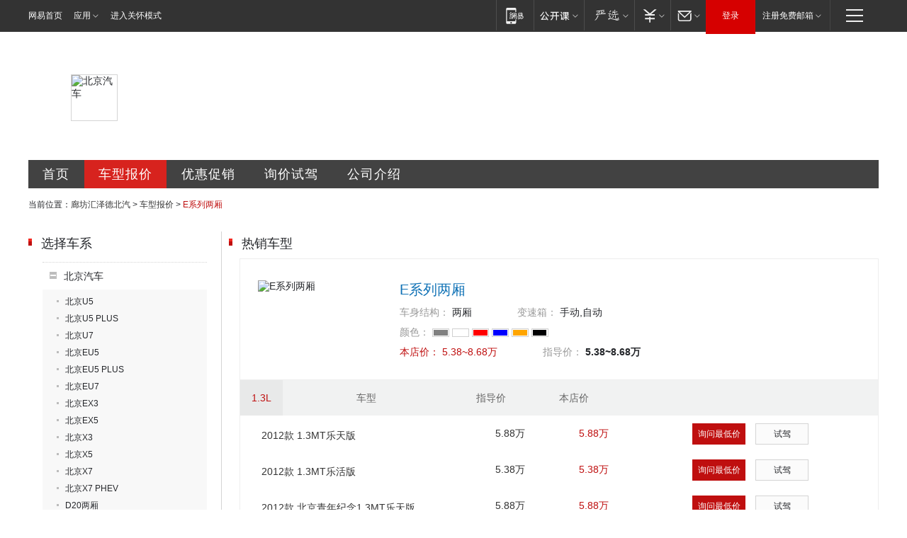

--- FILE ---
content_type: text/html; charset=UTF-8
request_url: https://dealers.auto.163.com/100130545/chexi_price/19659.html
body_size: 10086
content:
<!DOCTYPE HTML>
<!--[if IE 6 ]> <html id="ne_wrap" class="ne_ua_ie6 ne_ua_ielte8"> <![endif]-->
<!--[if IE 7 ]> <html id="ne_wrap" class="ne_ua_ie7 ne_ua_ielte8"> <![endif]-->
<!--[if IE 8 ]> <html id="ne_wrap" class="ne_ua_ie8 ne_ua_ielte8"> <![endif]-->
<!--[if IE 9 ]> <html id="ne_wrap" class="ne_ua_ie9"> <![endif]-->
<!--[if (gte IE 10)|!(IE)]><!--> <html id="ne_wrap"> <!--<![endif]-->
<head>
<meta http-equiv="Content-Type" content="text/html; charset=utf-8">
<title>【E系列两厢报价|E系列两厢最新报价】北京汽车 E系列两厢报价_廊坊汇泽德北汽-网易汽车</title>
<meta name="keywords" content="E系列两厢报价,北京汽车 E系列两厢报价,E系列两厢最新报价" />
<meta name="description" content="E系列两厢报价,网易汽车(auto.163.com) 廊坊汇泽德北汽提供北京汽车E系列两厢报价,E系列两厢图片,E系列两厢报价等,是您了解E系列两厢,是您了解E系列两厢报价首选网站【E系列两厢销售电话:】" />
<script>/^(dev|localhost|[1-9][0-9]+)/.test(location.hostname)||"http:"!=location.protocol||(location.protocol="https:")</script>
<script>!function(){window.isNs9=document.documentElement.className.indexOf('ns9')!=-1,nsClsName=' ns12';if(isNs9){return};if(/\?narrow/.test(location.search)||screen.width/10<128&&document.documentElement.clientWidth==screen.width){isNs9=true;nsClsName=' ns9';}document.documentElement.className+=nsClsName;}()</script>
<link href="https://static.ws.126.net/163/f2e/auto/auto.base.2021.css?v6" rel="stylesheet" />
<script src="//static.ws.126.net/163/frontend/antnest/NTM-3LSDEVVJ-1.js" async="async"></script>
<script src="//static.ws.126.net/f2e/lib/js/ne.js"></script>
<script src="//static.ws.126.net/cnews/js/ntes_jslib_1.x.js" charset="gb2312"></script>
<link rel="stylesheet" href="//static.ws.126.net/163/f2e/auto/dealer_site/static/css/dealer_site.css?evzegh" />

<meta name="viewport" content="width=device-width,initial-scale=1,minimum-scale=1,maximum-scale=1,user-scalable=no,viewport-fit=cover">
<script>
!function(a,b){var c={device:{wx:b.match(/micromessenger/gi),pc:b.match(/Windows/gi)||b.match(/Macintosh/gi)},init:function(){var b,a=this;a.refreshRem(),a.addDocClassName(),a.wxHandle(),b=null,window.addEventListener("resize",function(){clearTimeout(b),b=setTimeout(a.refreshRem(),300)},!1)},refreshRem:function(){var b=Math.min(a.getBoundingClientRect().width,480);a.style.fontSize=b/10+"px","complete"===document.readyState?document.body.style.fontSize="14px":document.addEventListener("DOMContentLoaded",function(){document.body.style.fontSize="14px"},!1)},addDocClassName:function(){var b=this,c="";b.device.pc||(c="mobile-style"),c=a.className?" "+c:c,a.className+=c},wxHandle:function(){function b(){WeixinJSBridge.invoke("setFontSizeCallback",{fontSize:0}),WeixinJSBridge.on("menu:setfont",function(){WeixinJSBridge.invoke("setFontSizeCallback",{fontSize:0})})}if(this.device.wx){var a="object"==typeof WeixinJSBridge&&"function"==typeof WeixinJSBridge.invoke;a?b():document.addEventListener("WeixinJSBridgeReady",b,!1)}}};/android|iphone|ios/i.test(window.navigator.userAgent)&&location.pathname.match(/composite|sales/gi)&&c.init()}(document.documentElement,navigator.appVersion);
</script>
</head>
<body class="ds_price">
<div class="dealer_site_wrap" id="dealer_site_wrap">
    <!-- pc -->

<link rel="stylesheet" href="https://static.ws.126.net/163/f2e/commonnav2019/css/commonnav_headcss-fad753559b.css"/>
<!-- urs -->
<script _keep="true" src="https://urswebzj.nosdn.127.net/webzj_cdn101/message.js" type="text/javascript"></script>
<div class="ntes_nav_wrap" id="js_N_NTES_wrap">
  <div class="ntes-nav" id="js_N_nav">
    <div class="ntes-nav-main clearfix">
            <div class="c-fl" id="js_N_nav_left">
        <a class="ntes-nav-index-title ntes-nav-entry-wide c-fl" href="https://www.163.com/" title="网易首页">网易首页</a>
        <!-- 应用 -->
        <div class="js_N_navSelect ntes-nav-select ntes-nav-select-wide ntes-nav-app  c-fl">
          <a href="https://www.163.com/#f=topnav" class="ntes-nav-select-title ntes-nav-entry-bgblack JS_NTES_LOG_FE">应用
            <em class="ntes-nav-select-arr"></em>
          </a>
          <div class="ntes-nav-select-pop">
            <ul class="ntes-nav-select-list clearfix">
              <li>
                <a href="https://m.163.com/newsapp/#f=topnav">
                  <span>
                    <em class="ntes-nav-app-newsapp">网易新闻</em>
                  </span>
                </a>
              </li>
              <li>
                <a href="https://open.163.com/#f=topnav">
                  <span>
                    <em class="ntes-nav-app-open">网易公开课</em>
                  </span>
                </a>
              </li>
              <li>
                <a href="https://daxue.163.com/offline/download.html">
                  <span>
                    <em class="ntes-nav-app-gaokaozhiyuan">网易高考智愿</em>
                  </span>
                </a>
              </li>
              <li>
                <a href="https://hongcai.163.com/?from=pcsy-button">
                  <span>
                    <em class="ntes-nav-app-hongcai">网易红彩</em>
                  </span>
                </a>
              </li>
              <li>
                <a href="https://u.163.com/aosoutbdbd8">
                  <span>
                    <em class="ntes-nav-app-yanxuan">网易严选</em>
                  </span>
                </a>
              </li>
              <li>
                <a href="https://mail.163.com/client/dl.html?from=mail46">
                  <span>
                    <em class="ntes-nav-app-mail">邮箱大师</em>
                  </span>
                </a>
              </li>
              <li class="last">
                <a href="https://study.163.com/client/download.htm?from=163app&utm_source=163.com&utm_medium=web_app&utm_campaign=business">
                  <span>
                    <em class="ntes-nav-app-study">网易云课堂</em>
                  </span>
                </a>
              </li>
            </ul>
          </div>
        </div>
      </div>
      <div class="c-fr">
        <!-- 片段开始 -->
        <div class="ntes-nav-quick-navigation">
          <a rel="noreferrer"class="ntes-nav-quick-navigation-btn" id="js_N_ntes_nav_quick_navigation_btn" target="_self">
            <em>快速导航
              <span class="menu1"></span>
              <span class="menu2"></span>
              <span class="menu3"></span>
            </em>
          </a>
          <div class="ntes-quicknav-pop" id="js_N_ntes_quicknav_pop">
            <div class="ntes-quicknav-list">
              <div class="ntes-quicknav-content">
                <ul class="ntes-quicknav-column ntes-quicknav-column-1">
                  <li>
                    <h3>
                      <a href="https://news.163.com">新闻</a>
                    </h3>
                  </li>
                  <li>
                    <a href="https://news.163.com/domestic">国内</a>
                  </li>
                  <li>
                    <a href="https://news.163.com/world">国际</a>
                  </li>
                  <li>
                    <a href="https://view.163.com">评论</a>
                  </li>
                  <li>
                    <a href="https://war.163.com">军事</a>
                  </li>
                  <li>
                    <a href="https://news.163.com/special/wangsansanhome/">王三三</a>
                  </li>
                </ul>
                <ul class="ntes-quicknav-column ntes-quicknav-column-2">
                  <li>
                    <h3>
                      <a href="https://sports.163.com">体育</a>
                    </h3>
                  </li>
                  <li>
                    <a href="https://sports.163.com/nba">NBA</a>
                  </li>
                  <li>
                    <a href="https://sports.163.com/cba">CBA</a>
                  </li>
                  <li>
                    <a href="https://sports.163.com/allsports">综合</a>
                  </li>
                  <li>
                    <a href="https://sports.163.com/zc">中超</a>
                  </li>
                  <li>
                    <a href="https://sports.163.com/world">国际足球</a>
                  </li>
                  <li>
                    <a href="https://sports.163.com/yc">英超</a>
                  </li>
                  <li>
                    <a href="https://sports.163.com/xj">西甲</a>
                  </li>
                  <li>
                    <a href="https://sports.163.com/yj">意甲</a>
                  </li>
                </ul>
                <ul class="ntes-quicknav-column ntes-quicknav-column-3">
                  <li>
                    <h3>
                      <a href="https://ent.163.com">娱乐</a>
                    </h3>
                  </li>
                  <li>
                    <a href="https://ent.163.com/star">明星</a>
                  </li>
                  <li>
                    <a href="https://ent.163.com/photo">图片</a>
                  </li>
                  <li>
                    <a href="https://ent.163.com/movie">电影</a>
                  </li>
                  <li>
                    <a href="https://ent.163.com/tv">电视</a>
                  </li>
                  <li>
                    <a href="https://ent.163.com/music">音乐</a>
                  </li>
                  <li>
                    <a href="https://ent.163.com/special/gsbjb/">稿事编辑部</a>
                  </li>
                  <li>
                    <a href="https://ent.163.com/special/focus_ent/">娱乐FOCUS</a>
                  </li>
                </ul>
                <ul class="ntes-quicknav-column ntes-quicknav-column-4">
                  <li>
                    <h3>
                      <a href="https://money.163.com">财经</a>
                    </h3>
                  </li>
                  <li>
                    <a href="https://money.163.com/stock">股票</a>
                  </li>
                  <li>
                    <a href="http://quotes.money.163.com/stock">行情</a>
                  </li>
                  <li>
                    <a href="https://money.163.com/ipo">新股</a>
                  </li>
                  <li>
                    <a href="https://money.163.com/finance">金融</a>
                  </li>
                  <li>
                    <a href="https://money.163.com/fund">基金</a>
                  </li>
                  <li>
                    <a href="https://biz.163.com">商业</a>
                  </li>
                  <li>
                    <a href="https://money.163.com/licai">理财</a>
                  </li>
                </ul>
                <ul class="ntes-quicknav-column ntes-quicknav-column-5">
                  <li>
                    <h3>
                      <a href="https://auto.163.com">汽车</a>
                    </h3>
                  </li>
                  <li>
                    <a href="https://auto.163.com/buy">购车</a>
                  </li>
                  <li>
                    <a href="https://auto.163.com/depreciate">行情</a>
                  </li>
                  <li>
                    <a href="http://product.auto.163.com">车型库</a>
                  </li>
                  <li>
                    <a href="https://auto.163.com/elec">新能源</a>
                  </li>
                  <li>
                    <a href="https://auto.163.com/news">行业</a>
                  </li>
                </ul>
                <ul class="ntes-quicknav-column ntes-quicknav-column-6">
                  <li>
                    <h3>
                      <a href="https://tech.163.com">科技</a>
                    </h3>
                  </li>
                  <li>
                    <a href="https://tech.163.com/telecom/">通信</a>
                  </li>
                  <li>
                    <a href="https://tech.163.com/it">IT</a>
                  </li>
                  <li>
                    <a href="https://tech.163.com/internet">互联网</a>
                  </li>
                  <li>
                    <a href="https://tech.163.com/special/chzt">特别策划</a>
                  </li>
                  <li>
                    <a href="https://tech.163.com/smart/">网易智能</a>
                  </li>
                  <li>
                    <a href="https://hea.163.com/">家电</a>
                  </li>
                </ul>
                <ul class="ntes-quicknav-column ntes-quicknav-column-7">
                  <li>
                    <h3>
                      <a href="https://fashion.163.com">时尚</a>
                    </h3>
                  </li>
                  <li>
                    <a href="https://baby.163.com">亲子</a>
                  </li>
                  <li>
                    <a href="https://fashion.163.com/art">艺术</a>
                  </li>
                </ul>
                <ul class="ntes-quicknav-column ntes-quicknav-column-8">
                  <li>
                    <h3>
                      <a href="https://mobile.163.com">手机</a>
                      <span>/</span>
                      <a href="https://digi.163.com/">数码</a>
                    </h3>
                  </li>
                  <li>
                    <a href="https://tech.163.com/special/ydhlw">移动互联网</a>
                  </li>
                  <li>
                    <a href="https://mobile.163.com/special/jqkj_list/">惊奇科技</a>
                  </li>
                  <li>
                    <a href="https://mobile.163.com/special/cpshi_list/">易评机</a>
                  </li>
                </ul>
                <ul class="ntes-quicknav-column ntes-quicknav-column-9">
                  <li>
                    <h3>
                      <a href="https://house.163.com">房产</a>
                      <span>/</span>
                      <a href="https://home.163.com">家居</a>
                    </h3>
                  </li>
                  <li>
                    <a href="https://bj.house.163.com">北京房产</a>
                  </li>
                  <li>
                    <a href="https://sh.house.163.com">上海房产</a>
                  </li>
                  <li>
                    <a href="https://gz.house.163.com">广州房产</a>
                  </li>
                  <li>
                    <a href="https://house.163.com/city">全部分站</a>
                  </li>
                  <li>
                    <a href="https://xf.house.163.com">楼盘库</a>
                  </li>
                  <li>
                    <a href="https://home.163.com/jiaju/">家具</a>
                  </li>
                  <li>
                    <a href="https://home.163.com/weiyu/">卫浴</a>
                  </li>
                </ul>
                <ul class="ntes-quicknav-column ntes-quicknav-column-10">
                  <li>
                    <h3>
                      <a href="https://travel.163.com">旅游</a>
                    </h3>
                  </li>
                  <li>
                    <a href="https://travel.163.com/outdoor">自驾露营</a>
                  </li>
                  <li>
                    <a href="https://travel.163.com/food">美食</a>
                  </li>
                </ul>
                <ul class="ntes-quicknav-column ntes-quicknav-column-11">
                  <li>
                    <h3>
                      <a href="https://edu.163.com">教育</a>
                    </h3>
                  </li>
                  <li>
                    <a href="https://edu.163.com/yimin">移民</a>
                  </li>
                  <li>
                    <a href="https://edu.163.com/liuxue">留学</a>
                  </li>
                  <li>
                    <a href="https://edu.163.com/en">外语</a>
                  </li>
                  <li>
                    <a href="https://edu.163.com/gaokao">高考</a>
                  </li>
                </ul>
                <div class="ntes-nav-sitemap">
                  <a href="https://sitemap.163.com/">
                    <i></i>查看网易地图</a>
                </div>
              </div>
            </div>
          </div>
        </div>
        <div class="c-fr">
          <div class="c-fl" id="js_N_navLoginBefore">
            <div id="js_N_navHighlight" class="js_loginframe ntes-nav-login ntes-nav-login-normal">
              <a href="https://reg.163.com/" class="ntes-nav-login-title" id="js_N_nav_login_title">登录</a>
              <div class="ntes-nav-loginframe-pop" id="js_N_login_wrap">
                <!--加载登陆组件-->
              </div>
            </div>
            <div class="js_N_navSelect ntes-nav-select ntes-nav-select-wide  JS_NTES_LOG_FE c-fl">
              <a class="ntes-nav-select-title ntes-nav-select-title-register" href="https://mail.163.com/register/index.htm?from=163navi&regPage=163">注册免费邮箱
                <em class="ntes-nav-select-arr"></em>
              </a>
              <div class="ntes-nav-select-pop">
                <ul class="ntes-nav-select-list clearfix" style="width:210px;">
                  <li>
                    <a href="https://reg1.vip.163.com/newReg1/reg?from=new_topnav&utm_source=new_topnav">
                      <span style="width:190px;">注册VIP邮箱（特权邮箱，付费）</span>
                    </a>
                  </li>
                  <li class="last JS_NTES_LOG_FE">
                    <a href="https://mail.163.com/client/dl.html?from=mail46">
                      <span style="width:190px;">免费下载网易官方手机邮箱应用</span>
                    </a>
                  </li>
                </ul>
              </div>
            </div>
          </div>
          <div class="c-fl" id="js_N_navLoginAfter" style="display:none">
            <div id="js_N_logined_warp" class="js_N_navSelect ntes-nav-select ntes-nav-logined JS_NTES_LOG_FE">
              <a class="ntes-nav-select-title ntes-nav-logined-userinfo">
                <span id="js_N_navUsername" class="ntes-nav-logined-username"></span>
                <em class="ntes-nav-select-arr"></em>
              </a>
              <div id="js_login_suggest_wrap" class="ntes-nav-select-pop">
                <ul id="js_logined_suggest" class="ntes-nav-select-list clearfix"></ul>
              </div>
            </div>
            <a class="ntes-nav-entry-wide c-fl" target="_self" id="js_N_navLogout">安全退出</a>
          </div>
        </div>
        <ul class="ntes-nav-inside">
          <li>
            <div class="js_N_navSelect ntes-nav-select c-fl">
              <a href="https://www.163.com/newsapp/#f=163nav" class="ntes-nav-mobile-title ntes-nav-entry-bgblack">
                <em class="ntes-nav-entry-mobile">移动端</em>
              </a>
              <div class="qrcode-img">
                <a href="https://www.163.com/newsapp/#f=163nav">
                  <img src="//static.ws.126.net/f2e/include/common_nav/images/topapp.jpg">
                </a>
              </div>
            </div>
          </li>
          <li>
            <div class="js_N_navSelect ntes-nav-select c-fl">
              <a id="js_love_url" href="https://open.163.com/#ftopnav0" class="ntes-nav-select-title ntes-nav-select-title-huatian ntes-nav-entry-bgblack">
                <em class="ntes-nav-entry-huatian">网易公开课</em>
                <em class="ntes-nav-select-arr"></em>
                <span class="ntes-nav-msg">
                  <em class="ntes-nav-msg-num"></em>
                </span>
              </a>
              <div class="ntes-nav-select-pop ntes-nav-select-pop-huatian">
                <ul class="ntes-nav-select-list clearfix">
                  <li>
                    <a href="https://open.163.com/ted/#ftopnav1">
                      <span>TED</span>
                    </a>
                  </li>
                  <li>
                    <a href="https://open.163.com/cuvocw/#ftopnav2">
                      <span>中国大学视频公开课</span>
                    </a>
                  </li>
                  <li>
                    <a href="https://open.163.com/ocw/#ftopnav3">
                      <span>国际名校公开课</span>
                    </a>
                  </li>
                  <li>
                    <a href="https://open.163.com/appreciation/#ftopnav4">
                      <span>赏课·纪录片</span>
                    </a>
                  </li>
                  <li>
                    <a href="https://vip.open.163.com/#ftopnav5">
                      <span>付费精品课程</span>
                    </a>
                  </li>
                  <li>
                    <a href="https://open.163.com/special/School/beida.html#ftopnav6">
                      <span>北京大学公开课</span>
                    </a>
                  </li>
                  <li class="last">
                    <a href="https://open.163.com/newview/movie/courseintro?newurl=ME7HSJR07#ftopnav7">
                      <span>英语课程学习</span>
                    </a>
                  </li>
                </ul>
              </div>
            </div>
          </li>
          <li>
            <div class="js_N_navSelect ntes-nav-select c-fl">
              <a id="js_lofter_icon_url" href="https://you.163.com/?from=web_fc_menhu_xinrukou_1" class="ntes-nav-select-title ntes-nav-select-title-lofter ntes-nav-entry-bgblack">
                <em class="ntes-nav-entry-lofter">网易严选</em>
                <em class="ntes-nav-select-arr"></em>
                <span class="ntes-nav-msg" id="js_N_navLofterMsg">
                  <em class="ntes-nav-msg-num"></em>
                </span>
              </a>
              <div class="ntes-nav-select-pop ntes-nav-select-pop-lofter">
                <ul id="js_lofter_pop_url" class="ntes-nav-select-list clearfix">
                  <li>
                    <a href="https://act.you.163.com/act/pub/ABuyLQKNmKmK.html?from=out_ynzy_xinrukou_2">
                      <span>新人特价</span>
                    </a>
                  </li>
                  <li>
                    <a href="https://you.163.com/topic/v1/pub/Pew1KBH9Au.html?from=out_ynzy_xinrukou_3">
                      <span>9.9专区</span>
                    </a>
                  </li>
                  <li>
                    <a href="https://you.163.com/item/newItemRank?from=out_ynzy_xinrukou_4">
                      <span>新品热卖</span>
                    </a>
                  </li>
                  <li>
                    <a href="https://you.163.com/item/recommend?from=out_ynzy_xinrukou_5">
                      <span>人气好物</span>
                    </a>
                  </li>
                  <li>
                    <a href="https://you.163.com/item/list?categoryId=1005000&from=out_ynzy_xinrukou_7">
                      <span>居家生活</span>
                    </a>
                  </li>
                  <li>
                    <a href="https://you.163.com/item/list?categoryId=1010000&from=out_ynzy_xinrukou_8">
                      <span>服饰鞋包</span>
                    </a>
                  </li>
                  <li>
                    <a href="https://you.163.com/item/list?categoryId=1011000&from=out_ynzy_xinrukou_9">
                      <span>母婴亲子</span>
                    </a>
                  </li>
                  <li class="last">
                    <a href="https://you.163.com/item/list?categoryId=1005002&from=out_ynzy_xinrukou_10">
                      <span>美食酒水</span>
                    </a>
                  </li>
                </ul>
              </div>
            </div>
          </li>
          <li>
            <div class="js_N_navSelect ntes-nav-select c-fl">
              <a href="https://ecard.163.com/" class="ntes-nav-select-title
        ntes-nav-select-title-money ntes-nav-entry-bgblack">
                <em class="ntes-nav-entry-money">支付</em>
                <em class="ntes-nav-select-arr"></em>
              </a>
              <div class="ntes-nav-select-pop ntes-nav-select-pop-temp">
                <ul class="ntes-nav-select-list clearfix">
                  <li>
                    <a href="https://ecard.163.com/#f=topnav">
                      <span>一卡通充值</span>
                    </a>
                  </li>
                  <li>
                    <a href="https://ecard.163.com/script/index#f=topnav">
                      <span>一卡通购买</span>
                    </a>
                  </li>
                  <li>
                    <a href="https://epay.163.com/">
                      <span>我的网易支付</span>
                    </a>
                  </li>
                  <li>
                    <a href="https://3c.163.com/?from=wangyimenhu16">
                      <span>网易智造</span>
                    </a>
                  </li>
                  <li class="last">
                    <a href="https://globalpay.163.com/home">
                      <span>网易跨境支付</span>
                    </a>
                  </li>
                </ul>
              </div>
            </div>
          </li>
          <li>
            <div class="js_N_navSelect ntes-nav-select c-fl">
              <a id="js_mail_url" rel="noreferrer"class="ntes-nav-select-title
        ntes-nav-select-title-mail ntes-nav-entry-bgblack">
                <em class="ntes-nav-entry-mail">邮箱</em>
                <em class="ntes-nav-select-arr"></em>
                <span class="ntes-nav-msg" id="js_N_navMailMsg">
                  <em class="ntes-nav-msg-num" id="js_N_navMailMsgNum"></em>
                </span>
              </a>
              <div class="ntes-nav-select-pop ntes-nav-select-pop-mail">
                <ul class="ntes-nav-select-list clearfix">
                  <li>
                    <a href="https://email.163.com/#f=topnav">
                      <span>免费邮箱</span>
                    </a>
                  </li>
                  <li>
                    <a href="https://vipmail.163.com/#f=topnav">
                      <span>VIP邮箱</span>
                    </a>
                  </li>
                  <li>
                    <a href="https://qiye.163.com/?from=NetEase163top">
                      <span>企业邮箱</span>
                    </a>
                  </li>
                  <li>
                    <a href="https://mail.163.com/register/index.htm?from=ntes_nav&regPage=163">
                      <span>免费注册</span>
                    </a>
                  </li>
                  <li class="last">
                    <a href="https://mail.163.com/dashi/dlpro.html?from=mail46">
                      <span>客户端下载</span>
                    </a>
                  </li>
                </ul>
              </div>
            </div>
          </li>
        </ul>
      </div>
    </div>
  </div>
</div>
<script src="https://static.ws.126.net/163/f2e/commonnav2019/js/commonnav_headjs-173660716d.js"></script>





<!-- mobile -->
<header id="header" style="display:none;">
  <div class="topbar">
    <span><a class="i_back" id="goBack"></a></span>
    <h1><em>网易汽车</em></h1>
    <span>
      <a class="i_home" target="_blank" href="https://3g.163.com/touch/"></a>
      <a class="i_menu" target="_blank" href="https://3g.163.com/touch/navigation/"></a>
    </span>
  </div>
</header>
<style>
  .mobile-style header{position:relative;overflow:hidden;z-index:100;display:block!important;}
  .mobile-style header .topbar{position:relative;background-color:#ee1a1a;height:40px;display:-webkit-box;display:flex;justify-content:space-between;}
  .mobile-style header h1{width:45%;font-weight:normal;}
  .mobile-style header h1 em{display:block;line-height:40px;text-align:center;font-size:20px;color:#fff;font-style:normal;}
  .mobile-style header span{white-space:nowrap;width:80px;font-size:0;}/*固定80适配不同icon下logo不脱离文档里且居中*/
  .mobile-style header span:last-child{text-align:right;}
  .mobile-style header span a{width:40px;height:100%;display:inline-block;text-align:center;}
  .mobile-style header span a:before{content:"";display:inline-block;width:25px;height:25px;margin-top:7.5px;background:url(https://static.ws.126.net/163/f2e/auto/product_mobile/icon_head.png) no-repeat;background-size:25px auto;}
  .mobile-style header a.i_back:before{background-position:center bottom;}
  .mobile-style header a.i_home:before{background-position:center top;}
  .mobile-style header a.i_menu:before{background-position:center;}
</style>
<script _private="header">
  (function(){
    if(/NewsApp/gi.test( navigator.userAgent )) return;

    var $ = function( dom ){ return document.querySelector(dom) };
    var $header = $('#header'),
      $goBack = $('#goBack'),
      $pTitle = $('#pageTitle');
    
    if($goBack){
      var backUrl= localStorage.getItem('back_url'),
        curUrl = localStorage.getItem('current_url');

      $goBack.onclick = function(){
        if (backUrl && curUrl==location.pathname){
          localStorage.removeItem("back_url");
          localStorage.removeItem("current_url");
          location.href = backUrl;
          return;
        }
        window.history.go(-1);
        return false;
      }
    }

  })();
</script>

	<div class="ds_main_body">
	    <!--项目开始 经销商头部banner+menu -->
	    <div class="ds_grid ds_head">
	<div class="ds_name" style="background-image:url(http://img3.cache.netease.com/photo/0008/autolib/ds/head/dealer_top4.png);">
										<img src="http://cms-bucket.ws.126.net/2021/0601/7b37d227j00qu0jm30002c0001s001sc.jpg" alt="北京汽车">
														<h2>三河市汇泽德汽车销售服务有限公司</h2>
	</div>
	<div class="ds_menu">
		<a href="/100130545/index.html" class="index" title="廊坊汇泽德北汽首页">首页</a>
		<a href="/100130545/price.html" class="price" title="廊坊汇泽德北汽车型报价">车型报价</a>
		<a href="/100130545/news/0_0_1/" class="sale" title="廊坊汇泽德北汽优惠促销">优惠促销</a>
		<a href="/100130545/xunjia.html" class="drive" title="廊坊汇泽德北汽询价试驾">询价试驾</a>
		<a href="/100130545/about.html" class="contact" title="廊坊汇泽德北汽公司介绍">公司介绍</a>
	</div>
</div>		
		<div class="ds_grid ds_breadmenu">
			<div class="crumbs">
				当前位置：<a href="/100130545/index.html" title="廊坊汇泽德北汽">廊坊汇泽德北汽</a> &gt; <a href="/100130545/price.html" title="车型报价">车型报价</a> &gt; <em>E系列两厢</em>
			</div>
		</div>
	
		<div class="ds_grid ds_price_cars" id="ds_price_cars">
			<div class="ds_c2_1">
				<div class="ds_cars_menu">
					<div class="ds_title">
						<h2 class="ds_h2">选择车系</h2>
					</div>	
					<ul class="menu_lst">
																		<li class="current">
							<div class="ds_cars_menu1">
								北京汽车
							</div>		
							<ul>
																								<li><a  href="/100130545/chexi_price/17223.html" title="北京U5">北京U5</a></li>
																																<li><a  href="/100130545/chexi_price/20085.html" title="北京U5 PLUS">北京U5 PLUS</a></li>
																																<li><a  href="/100130545/chexi_price/19393.html" title="北京U7">北京U7</a></li>
																																<li><a  href="/100130545/chexi_price/19506.html" title="北京EU5">北京EU5</a></li>
																																<li><a  href="/100130545/chexi_price/20084.html" title="北京EU5 PLUS">北京EU5 PLUS</a></li>
																																<li><a  href="/100130545/chexi_price/19512.html" title="北京EU7">北京EU7</a></li>
																																<li><a  href="/100130545/chexi_price/19476.html" title="北京EX3">北京EX3</a></li>
																																<li><a  href="/100130545/chexi_price/19448.html" title="北京EX5">北京EX5</a></li>
																																<li><a  href="/100130545/chexi_price/19526.html" title="北京X3">北京X3</a></li>
																																<li><a  href="/100130545/chexi_price/19365.html" title="北京X5">北京X5</a></li>
																																<li><a  href="/100130545/chexi_price/19828.html" title="北京X7">北京X7</a></li>
																																<li><a  href="/100130545/chexi_price/19938.html" title="北京X7 PHEV">北京X7 PHEV</a></li>
																																<li><a  href="/100130545/chexi_price/18103.html" title="D20两厢">D20两厢</a></li>
																																<li><a  href="/100130545/chexi_price/18104.html" title="D20三厢">D20三厢</a></li>
																																<li><a class="current" href="/100130545/chexi_price/19659.html" title="E系列两厢">E系列两厢</a></li>
																																<li><a  href="/100130545/chexi_price/19660.html" title="E系列三厢">E系列三厢</a></li>
																																<li><a  href="/100130545/chexi_price/17893.html" title="绅宝D60">绅宝D60</a></li>
																																<li><a  href="/100130545/chexi_price/18191.html" title="绅宝CC">绅宝CC</a></li>
																																<li><a  href="/100130545/chexi_price/18126.html" title="绅宝D80">绅宝D80</a></li>
																																<li><a  href="/100130545/chexi_price/18219.html" title="绅宝X55">绅宝X55</a></li>
																																<li><a  href="/100130545/chexi_price/16936.html" title="绅宝D70">绅宝D70</a></li>
																																<li><a  href="/100130545/chexi_price/18267.html" title="绅宝X25">绅宝X25</a></li>
																																<li><a  href="/100130545/chexi_price/18530.html" title="绅宝X35">绅宝X35</a></li>
																																<li><a  href="/100130545/chexi_price/18122.html" title="绅宝X65">绅宝X65</a></li>
																							</ul>
						</li>
																								<li >
							<div class="ds_cars_menu1">
								北京越野
							</div>		
							<ul>
																								<li><a  href="/100130545/chexi_price/19915.html" title="北京BJ30">北京BJ30</a></li>
																																<li><a  href="/100130545/chexi_price/16275.html" title="北京BJ40">北京BJ40</a></li>
																																<li><a  href="/100130545/chexi_price/17230.html" title="北京BJ80">北京BJ80</a></li>
																																<li><a  href="/100130545/chexi_price/19360.html" title="北京BJ90">北京BJ90</a></li>
																																<li><a  href="/100130545/chexi_price/19699.html" title="北京F40">北京F40</a></li>
																																<li><a  href="/100130545/chexi_price/18384.html" title="北京BJ20">北京BJ20</a></li>
																							</ul>
						</li>
																	</ul>
				</div>
				<div class="ds_salers">
		<div class="ds_title">
		<h2 class="ds_h2">销售顾问</h2>
	</div>
		</div>			</div>
			<div class="ds_c2_2">
				<div class="ds_hotcars">
					<div class="ds_title">
						<h2 class="ds_h2">热销车型</h2>
					</div>
															<div class="ds_carlist carlist_show_flag">
						<div class="ds_topcar">
							<img src="http://pic-bucket.ws.126.net/photo/0008/2019-07-15/EK5D8PVDOATU0008NOS.png?imageView&thumbnail=300y225" alt="E系列两厢">
							<h3>E系列两厢</h3>
							<ul>
								<li class="ds_car_arc">
									<label>车身结构：</label>
									<span>两厢</span>
								</li>
								<li class="ds_car_gear">
									<label>变速箱：</label>
									<span>手动,自动</span>
								</li>
								<li class="ds_car_color">
																		<label>颜色：</label>
									<div class="ds_car_colors">
																				<em>
											<span style="background:gray" title="灰色">灰色</span>	
										</em>
																				<em>
											<span style="background:white" title="白色">白色</span>	
										</em>
																				<em>
											<span style="background:red" title="红色">红色</span>	
										</em>
																				<em>
											<span style="background:blue" title="蓝色(含青色)">蓝色(含青色)</span>	
										</em>
																				<em>
											<span style="background:orange" title="金色">金色</span>	
										</em>
																				<em>
											<span style="background:silvery" title="银色">银色</span>	
										</em>
																			</div>
																	</li>
								<li class="ds_car_price">
									<label>本店价：</label>
									<span>5.38~8.68万</span>
								</li>
								<li class="ds_car_price_guide">
									<label>指导价：</label>
									<span>5.38~8.68万</span>
								</li>
							</ul>
						</div>
												<div class="ds_car_other_cnt">
							<table class="ds_car_other">
								<thead><tr>
									<th class="ds_car_cc"><em>1.3L</em></th>
									<th>车型</th>
									<th>指导价</th>
									<th>本店价</th>
									<th>&#160;</th>
								</tr></thead>
																<tr>
									<td colspan="2" class="ds_car_name"><span><a href="/100130545/chekuan_price/000CICcF.html" title="2012款 1.3MT乐天版">2012款 1.3MT乐天版</a></span></td>
									<td class="ds_car_price_guide"><span>5.88万</span></td>
									<td class="ds_car_price"><span>5.88万</span></td>
									<td class="ds_car_oprator">
										<a href="/100130545/chekuan_price/000CICcF.html" class="ds_btn ds_btn_buy" title="询问最低价">询问最低价</a>
										<a href="/100130545/chekuan_price/000CICcF.html#drive_tab" class="ds_btn ds_btn_drive" title="试驾">试驾</a>
									</td>
								</tr>
																<tr>
									<td colspan="2" class="ds_car_name"><span><a href="/100130545/chekuan_price/000CICcG.html" title="2012款 1.3MT乐活版">2012款 1.3MT乐活版</a></span></td>
									<td class="ds_car_price_guide"><span>5.38万</span></td>
									<td class="ds_car_price"><span>5.38万</span></td>
									<td class="ds_car_oprator">
										<a href="/100130545/chekuan_price/000CICcG.html" class="ds_btn ds_btn_buy" title="询问最低价">询问最低价</a>
										<a href="/100130545/chekuan_price/000CICcG.html#drive_tab" class="ds_btn ds_btn_drive" title="试驾">试驾</a>
									</td>
								</tr>
																<tr>
									<td colspan="2" class="ds_car_name"><span><a href="/100130545/chekuan_price/000CICcH.html" title="2012款 北京青年纪念1.3MT乐天版">2012款 北京青年纪念1.3MT乐天版</a></span></td>
									<td class="ds_car_price_guide"><span>5.88万</span></td>
									<td class="ds_car_price"><span>5.88万</span></td>
									<td class="ds_car_oprator">
										<a href="/100130545/chekuan_price/000CICcH.html" class="ds_btn ds_btn_buy" title="询问最低价">询问最低价</a>
										<a href="/100130545/chekuan_price/000CICcH.html#drive_tab" class="ds_btn ds_btn_drive" title="试驾">试驾</a>
									</td>
								</tr>
																<tr>
									<td colspan="2" class="ds_car_name"><span><a href="/100130545/chekuan_price/000CICcI.html" title="2012款 1.3AT乐天版">2012款 1.3AT乐天版</a></span></td>
									<td class="ds_car_price_guide"><span>6.51万</span></td>
									<td class="ds_car_price"><span>6.51万</span></td>
									<td class="ds_car_oprator">
										<a href="/100130545/chekuan_price/000CICcI.html" class="ds_btn ds_btn_buy" title="询问最低价">询问最低价</a>
										<a href="/100130545/chekuan_price/000CICcI.html#drive_tab" class="ds_btn ds_btn_drive" title="试驾">试驾</a>
									</td>
								</tr>
																<tr>
									<td colspan="2" class="ds_car_name"><span><a href="/100130545/chekuan_price/000CICcJ.html" title="2012款 北京青年纪念1.3AT乐天版">2012款 北京青年纪念1.3AT乐天版</a></span></td>
									<td class="ds_car_price_guide"><span>6.51万</span></td>
									<td class="ds_car_price"><span>6.51万</span></td>
									<td class="ds_car_oprator">
										<a href="/100130545/chekuan_price/000CICcJ.html" class="ds_btn ds_btn_buy" title="询问最低价">询问最低价</a>
										<a href="/100130545/chekuan_price/000CICcJ.html#drive_tab" class="ds_btn ds_btn_drive" title="试驾">试驾</a>
									</td>
								</tr>
																<tr>
									<td colspan="2" class="ds_car_name"><span><a href="/100130545/chekuan_price/000CICcK.html" title="2012款 北京青年纪念1.3MT乐尚版">2012款 北京青年纪念1.3MT乐尚版</a></span></td>
									<td class="ds_car_price_guide"><span>6.51万</span></td>
									<td class="ds_car_price"><span>6.51万</span></td>
									<td class="ds_car_oprator">
										<a href="/100130545/chekuan_price/000CICcK.html" class="ds_btn ds_btn_buy" title="询问最低价">询问最低价</a>
										<a href="/100130545/chekuan_price/000CICcK.html#drive_tab" class="ds_btn ds_btn_drive" title="试驾">试驾</a>
									</td>
								</tr>
																<tr>
									<td colspan="2" class="ds_car_name"><span><a href="/100130545/chekuan_price/000CICcO.html" title="2012款 1.3MT乐尚版">2012款 1.3MT乐尚版</a></span></td>
									<td class="ds_car_price_guide"><span>6.51万</span></td>
									<td class="ds_car_price"><span>6.51万</span></td>
									<td class="ds_car_oprator">
										<a href="/100130545/chekuan_price/000CICcO.html" class="ds_btn ds_btn_buy" title="询问最低价">询问最低价</a>
										<a href="/100130545/chekuan_price/000CICcO.html#drive_tab" class="ds_btn ds_btn_drive" title="试驾">试驾</a>
									</td>
								</tr>
															</table>						
						</div>
												<div class="ds_car_other_cnt">
							<table class="ds_car_other">
								<thead><tr>
									<th class="ds_car_cc"><em>1.5L</em></th>
									<th>车型</th>
									<th>指导价</th>
									<th>本店价</th>
									<th>&#160;</th>
								</tr></thead>
																<tr>
									<td colspan="2" class="ds_car_name"><span><a href="/100130545/chekuan_price/000CICcL.html" title="2012款 北京青年纪念1.5MT乐尚版">2012款 北京青年纪念1.5MT乐尚版</a></span></td>
									<td class="ds_car_price_guide"><span>6.88万</span></td>
									<td class="ds_car_price"><span>6.88万</span></td>
									<td class="ds_car_oprator">
										<a href="/100130545/chekuan_price/000CICcL.html" class="ds_btn ds_btn_buy" title="询问最低价">询问最低价</a>
										<a href="/100130545/chekuan_price/000CICcL.html#drive_tab" class="ds_btn ds_btn_drive" title="试驾">试驾</a>
									</td>
								</tr>
																<tr>
									<td colspan="2" class="ds_car_name"><span><a href="/100130545/chekuan_price/000CICcM.html" title="2012款 1.5MT五月天3G纪念版">2012款 1.5MT五月天3G纪念版</a></span></td>
									<td class="ds_car_price_guide"><span>7.25万</span></td>
									<td class="ds_car_price"><span>7.25万</span></td>
									<td class="ds_car_oprator">
										<a href="/100130545/chekuan_price/000CICcM.html" class="ds_btn ds_btn_buy" title="询问最低价">询问最低价</a>
										<a href="/100130545/chekuan_price/000CICcM.html#drive_tab" class="ds_btn ds_btn_drive" title="试驾">试驾</a>
									</td>
								</tr>
																<tr>
									<td colspan="2" class="ds_car_name"><span><a href="/100130545/chekuan_price/000CICcN.html" title="2012款 北京青年纪念1.5AT乐尚版">2012款 北京青年纪念1.5AT乐尚版</a></span></td>
									<td class="ds_car_price_guide"><span>7.51万</span></td>
									<td class="ds_car_price"><span>7.51万</span></td>
									<td class="ds_car_oprator">
										<a href="/100130545/chekuan_price/000CICcN.html" class="ds_btn ds_btn_buy" title="询问最低价">询问最低价</a>
										<a href="/100130545/chekuan_price/000CICcN.html#drive_tab" class="ds_btn ds_btn_drive" title="试驾">试驾</a>
									</td>
								</tr>
																<tr>
									<td colspan="2" class="ds_car_name"><span><a href="/100130545/chekuan_price/000CICcP.html" title="2012款 1.5AT五月天3G纪念版">2012款 1.5AT五月天3G纪念版</a></span></td>
									<td class="ds_car_price_guide"><span>7.88万</span></td>
									<td class="ds_car_price"><span>7.88万</span></td>
									<td class="ds_car_oprator">
										<a href="/100130545/chekuan_price/000CICcP.html" class="ds_btn ds_btn_buy" title="询问最低价">询问最低价</a>
										<a href="/100130545/chekuan_price/000CICcP.html#drive_tab" class="ds_btn ds_btn_drive" title="试驾">试驾</a>
									</td>
								</tr>
																<tr>
									<td colspan="2" class="ds_car_name"><span><a href="/100130545/chekuan_price/000CICcQ.html" title="2012款 北京青年纪念1.5AT乐享版">2012款 北京青年纪念1.5AT乐享版</a></span></td>
									<td class="ds_car_price_guide"><span>8.68万</span></td>
									<td class="ds_car_price"><span>8.68万</span></td>
									<td class="ds_car_oprator">
										<a href="/100130545/chekuan_price/000CICcQ.html" class="ds_btn ds_btn_buy" title="询问最低价">询问最低价</a>
										<a href="/100130545/chekuan_price/000CICcQ.html#drive_tab" class="ds_btn ds_btn_drive" title="试驾">试驾</a>
									</td>
								</tr>
																<tr>
									<td colspan="2" class="ds_car_name"><span><a href="/100130545/chekuan_price/000CICcR.html" title="2012款 1.5MT乐天版">2012款 1.5MT乐天版</a></span></td>
									<td class="ds_car_price_guide"><span>6.18万</span></td>
									<td class="ds_car_price"><span>6.18万</span></td>
									<td class="ds_car_oprator">
										<a href="/100130545/chekuan_price/000CICcR.html" class="ds_btn ds_btn_buy" title="询问最低价">询问最低价</a>
										<a href="/100130545/chekuan_price/000CICcR.html#drive_tab" class="ds_btn ds_btn_drive" title="试驾">试驾</a>
									</td>
								</tr>
																<tr>
									<td colspan="2" class="ds_car_name"><span><a href="/100130545/chekuan_price/000CICcS.html" title="2012款 1.5AT乐天版">2012款 1.5AT乐天版</a></span></td>
									<td class="ds_car_price_guide"><span>6.81万</span></td>
									<td class="ds_car_price"><span>6.81万</span></td>
									<td class="ds_car_oprator">
										<a href="/100130545/chekuan_price/000CICcS.html" class="ds_btn ds_btn_buy" title="询问最低价">询问最低价</a>
										<a href="/100130545/chekuan_price/000CICcS.html#drive_tab" class="ds_btn ds_btn_drive" title="试驾">试驾</a>
									</td>
								</tr>
																<tr>
									<td colspan="2" class="ds_car_name"><span><a href="/100130545/chekuan_price/000CICcT.html" title="2012款 1.5MT乐尚版">2012款 1.5MT乐尚版</a></span></td>
									<td class="ds_car_price_guide"><span>6.88万</span></td>
									<td class="ds_car_price"><span>6.88万</span></td>
									<td class="ds_car_oprator">
										<a href="/100130545/chekuan_price/000CICcT.html" class="ds_btn ds_btn_buy" title="询问最低价">询问最低价</a>
										<a href="/100130545/chekuan_price/000CICcT.html#drive_tab" class="ds_btn ds_btn_drive" title="试驾">试驾</a>
									</td>
								</tr>
																<tr>
									<td colspan="2" class="ds_car_name"><span><a href="/100130545/chekuan_price/000CICcU.html" title="2012款 1.5AT乐尚版">2012款 1.5AT乐尚版</a></span></td>
									<td class="ds_car_price_guide"><span>7.51万</span></td>
									<td class="ds_car_price"><span>7.51万</span></td>
									<td class="ds_car_oprator">
										<a href="/100130545/chekuan_price/000CICcU.html" class="ds_btn ds_btn_buy" title="询问最低价">询问最低价</a>
										<a href="/100130545/chekuan_price/000CICcU.html#drive_tab" class="ds_btn ds_btn_drive" title="试驾">试驾</a>
									</td>
								</tr>
																<tr>
									<td colspan="2" class="ds_car_name"><span><a href="/100130545/chekuan_price/000CICcV.html" title="2012款 1.5AT乐享版">2012款 1.5AT乐享版</a></span></td>
									<td class="ds_car_price_guide"><span>8.68万</span></td>
									<td class="ds_car_price"><span>8.68万</span></td>
									<td class="ds_car_oprator">
										<a href="/100130545/chekuan_price/000CICcV.html" class="ds_btn ds_btn_buy" title="询问最低价">询问最低价</a>
										<a href="/100130545/chekuan_price/000CICcV.html#drive_tab" class="ds_btn ds_btn_drive" title="试驾">试驾</a>
									</td>
								</tr>
															</table>						
						</div>
												<div class="ds_cars_btn">
							<div class="hide_all_cars">
								<span>收起 <em class="icon_trangle"></em></span>
							</div>						
							<div class="show_all_cars">
								<span><a href="/100130545/chexi_price/19659.html" title="查看全部车型">查看全部车型</a><em class="icon_trangle"></em></span>
							</div>			
						</div>
					</div>				
									</div>
			</div>
			<div class="clear"></div>
		</div>
		
	</div>

   	<!-- pc -->

<div class="N-nav-bottom">
    <div class="N-nav-bottom-main">
        <div class="ntes_foot_link">
            <span class="N-nav-bottom-copyright"><span class="N-nav-bottom-copyright-icon">&copy;</span> 1997-2023 网易公司版权所有</span>
            <a href="https://corp.163.com/">About NetEase</a> |
            <a href="https://corp.163.com/gb/about/overview.html">公司简介</a> |
            <a href="https://corp.163.com/gb/contactus.html">联系方法</a> |
            <a href="https://corp.163.com/gb/job/job.html">招聘信息</a> |
            <a href="https://help.163.com/">客户服务</a> |
            <a href="https://corp.163.com/gb/legal.html">隐私政策</a> |
            <a href="http://emarketing.163.com/">广告服务</a> |
           <!--  <a ne-role="feedBackLink" ne-click="handleFeedBackLinkClick()" href="http://www.163.com/special/0077450P/feedback_window.html" class="ne_foot_feedback_link">意见反馈</a> | -->
            <a href="http://jubao.aq.163.com/">不良信息举报 Complaint Center</a> |
            <a href="https://jubao.163.com/">廉正举报</a>
        </div>
    </div>
</div>
<script>
if (/closetie/.test(window.location.search)) {
  function addNewStyle(newStyle) {
    var styleElement = document.getElementById('styles_js');
    if (!styleElement) {
      styleElement = document.createElement('style');
      styleElement.type = 'text/css';
      styleElement.id = 'styles_js';
      document.getElementsByTagName('head')[0].appendChild(styleElement);
    }
    styleElement.appendChild(document.createTextNode(newStyle));
  }
  addNewStyle('.tie-area, .comment-wrap, .ep-tie-top {display: none !important;} .post_comment {opacity: 0;padding: 0;margin: 0;min-height: 0px !important;} .post_tie_top {opacity: 0;} .js-tielink {display: none;}');
}
</script>


<!-- 无障碍功能 Start -->

<style type="text/css">
.ntes-nav-wza,.ntes-nav-wza-show{float: left;padding-left: 3px;margin-left: 2px;position: relative;}
.ntes-nav-wza{display: none;}
.ntes-nav-wza-show{display: block;}
/*.ntes-nav-wza:before{background: url(https://static.ws.126.net/163/f2e/www/index20170701/images/shilaohua_v2.png) -1px 0px;width: 14px;height: 12px;content: "";position: absolute;left: 2px;top: 16px;}*/
</style>
<a class="ntes-nav-wza" target="_self" href="javascript:void(0)" id="cniil_wza">进入关怀模式</a>
<script type="text/javascript">
    (function(){
        function wzaInit(){
            var wza_link = document.getElementById("cniil_wza");
            var nav_left = document.getElementById("js_N_nav_left");
            var ua = navigator.userAgent.toLowerCase();
            if(!/ipad/i.test(ua) && wza_link && nav_left){
                nav_left.appendChild(wza_link);
                wza_link.className = "ntes-nav-wza-show";
            }
            wza_link.onclick = function () {
                if(!window.ntm || !window.ntm.projectId)return;
                var param = {
                    "val_act": "wzanavclick",
                    "projectid": window.ntm.projectId
                }
                window.NTESAntAnalysis && window.NTESAntAnalysis.sendData(param);  
            }
            if ( window.addEventListener ) {
                window.addEventListener("load", function(){wzaReport();}, false);
            } else if ( window.attachEvent ) {
                window.attachEvent("onload", function(){wzaReport();});
            }
        }
        
        function wzaReport(){
            setTimeout(function(){
                if(!window.ntm || !window.ntm.projectId || document.getElementsByTagName('body')[0].className.indexOf("ariabodytopfiexed") < 0)return;
                var param = {
                    "val_act": "wza-default-open",
                    "projectid": window.ntm.projectId
                }
                window.NTESAntAnalysis && window.NTESAntAnalysis.sendData(param); 
            },3000);
        }
        wzaInit();
    })();
</script>
<script type="text/javascript" src="https://static.ws.126.net/163/f2e/common/wza220424/aria.js?appid=a6655141bab6921b58446b4b806b9fbf" charset="utf-8"></script>

<!-- moblie -->
<footer id="footer" style="display:none;">
    <p class="feedback"><a href="https://auto.3g.163.com/suggest/">给我们提意见</a></p>
    <p class="copyright">Copyright &copy; <em>2023</em> 163.com</p>
</footer>
<style>
    .mobile-style footer{position:relative;overflow:hidden;display:block!important;}
    .mobile-style footer p{font-size:13px;text-align:center;}
    .mobile-style footer .feedback{background-color:#ededed;padding:1.5px;}
    .mobile-style footer .feedback a{color:#444;display:block;}
    .mobile-style footer .copyright{background:#ee1a1a;color:#fff;padding:2px;}
    .mobile-style footer .copyright em{font-style:normal}
</style>
</div>
<script src="//static.ws.126.net/f2e/component/switch/switch_prototype.870455.min.js"></script>
<script src="//static.ws.126.net/f2e/component/pop/pop.673860.min.js"></script>
<script src="//static.ws.126.net/163/f2e/auto/dealer_site/static/js/validator.js?evzegh"></script>
<script src="//static.ws.126.net/163/f2e/auto/dealer_site/static/js/dealer_site.js?evzegh"></script>
<script src="//static.ws.126.net/163/f2e/auto/dealer_site/static/js/init.js?evzegh"></script>
</body>
</html>
